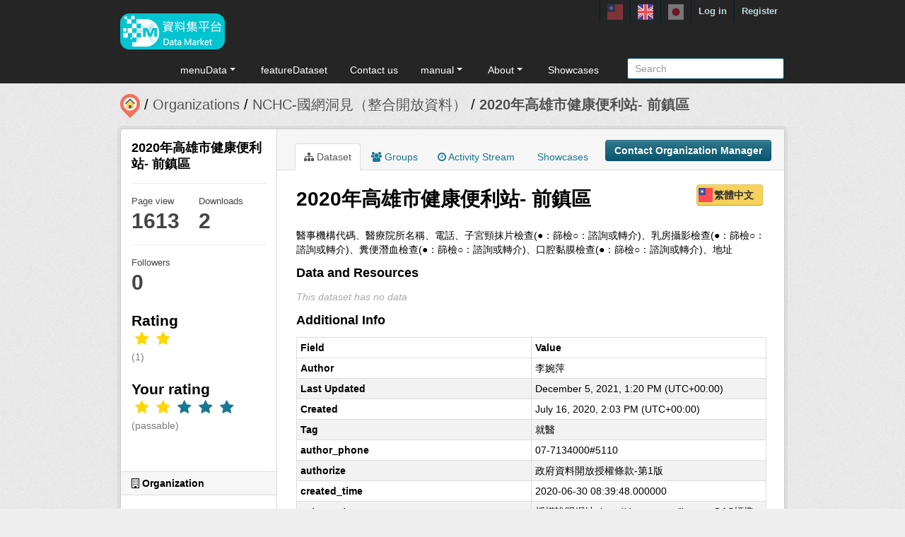

--- FILE ---
content_type: text/html; charset=utf-8
request_url: https://scidm.nchc.org.tw/captcha_create
body_size: 8846
content:
�PNG

   IHDR   �   <   n	&B  !�IDATx��}I�]Iv�wb�ӛ�3�d�U���J��nu
�B��� ��x���U��xӀ/	`hW�Y�m�Y-Aj���f��Y,�����w��xq_&�̗�d��	�1߽7�/�ę"��G�?������� �|���ß�\����;_w����߮>��_����K�!�����[�ݼ����s�p&���v���ܳ������]�����3@�M�nnF�h���b/-��3���x)^xcI%ZGZ�Z�����(z��?���v��?|��c=�l�+v���O�����-H�ڍ���vS���||��^k�5�3��ɍ͍I�	  T�u�T2i�df��_����0C2� �L$ [J���� ���c��
�3������z�'���n�wӤƦ���{����-iScRkS���_l�s� �{�χ������9Q}��+߿tH���և���Ԏ,YG   �p}k�.���%͕�������3Q�9��÷��O���ޭbq�1��������k��ϻ�����&�Y/Uu����{?��7����r?�T�*�:	� ��Ű(��88qxK1�N���w٘��M"�%��؞(zy��ɸy�{1����iLjw~�iR[���k�&5�zo= @04�@�lhw�n'��$����ps�����Z�����Ȇ)�D���5G�Q*|�a��f�o��޹�ϭ�_8�kק���(�����{��W���s͋��5	MJ�3��;dKk
k3c3�o�����L ���I-�P�D��C�� �|���?ٮ��5��v�؏��z��B%���j�~"�hg�.�޻Y�د���I��O��Lz��"� 	h��Hwt؎t)�V������0� [�lÌ��.�ؚ�p�T2Kp� pIpD�&1	""9�ߚD]��E�-�$�������<�<�\�%�0��얛7�W_[�j�:���uΦ�4�Jki!0}뽛Շk�^J�<����V�*� �Y3�b�MIA"hDK/�ƍ��T��Sh9f��Ɇ�����Mψ�< � �&���U�b:��Mj�~fR3�jUGs��ե ]�>���b"��/^F�/Fln��`��]{�s\��|�m��~�I��#�d��Y���*������~/
�̞=3�s��!($� 	�
¹H���Z��4�z���`�ǽ����e;c�+�X� 
�E��sΕ����p����g�� b��\��iQP������J��bd�p��؍�$�9����¾d�>�������~��Ӯ0�Y�}��ޗ/����W[�L����E�!����-\� p���D:�2�j��ڂ
 (��V-���H��`4�7*��	��3i� Ԓ��f��V�7q}�����̺ܺ�TY	�Qo6�Vx��pօ�����rKRHxBI��V�k6H���۳4f�5���H��ﯼsy�;��l��'�\��]�Y� ےR�.�c����J}��R%)h���ӣ�׍��8�A�:�!0A0��^HDS�F�6���g H�K�G���_@��BHq�.V�*z���������.�|�y-F	���3�1�9��[��tֺ�ͼޡ�����0�mԂᝁ����wמ���5�2�QT���(\)�,H�����F�բ�e���t������^��x� �Ɏ�.%�����s��s��@e�! 4UC�Yg���h�$��IY�?*TW�}AE��Ťf��M����?�k�^�Wj�?X�PJF�jK7����p�l;�d��9��N�I����~QEB%����*�s�Rʋ"�(lao���� ���\�CA���j�ot�5?c�n䐂X  1��<����u-[���P��Bpe�\�/Bä�M�̸���E�>W����֝����S��3?G�I2ƛ�]��ݵ��)Q����Sp���1ژ���z ���0�	�����Lt-�������В�Y��ȹ_��-ւz��*G�I�c����K�Y�s�MT�d�Oa��b\���1<�O̺�!"I�H[/��Pu4b
�av++{��\�������7Vf�f�8_���(��ٗ�Y�#��e��z�p�y�pB��7�Q����mY_jt.�F���(����M��	U'H�P�@��+��BH"-���
�<5�u(�b\�� ���a3���F�-��*z>�_����������7�K�w٭4_�L�.��n~��`��b��|o�x��w7�}o��41����J��楸��H�@HKW�K3.�	C� A*R�z#]�����c���	W�,\�O���ٳ{0LQ��l;��ƌ�"�u�pm	5f*�$HŊ$��[~۹�|֛Y��¹X��Q�U��$2IYD����ƚ��}�.���l����7�����;��^�g㇢���Dd�ha����1��>��O�ϣ���lؗ���DS4�-��?2d�j�`K����x19���IF&R�As��2��ZT�odk�Q14{��/�~6����.��*P�/�.������acʭ���uw�=�Q��h�Z$�D|-^��ZԎ���� �@��D-��|�Y���?~5�BO�id�m���G`K;�����~�,��Y"��I���1!Es����j�E(Ln6?Y/ƅ?���	�Q#�걔
� LnF;���h�K)�f��t���_�7.�����	S�W��P�M���?{��\���ݺ6�Zm7������-�E��~��yo�7~/#Z�H��")AUt���Ճ"���]�}y^7�ɍ�M���"�(���{���VU��|^}s1�����s�X������z�'� &�;��h1��Q��#�Z*T%J �����Ůege6H£O����ؼ��ZA4���̼!�KJ�ZOK��X7����rT��֪=��.
'̓P%�J����?���&+3&7���IEZ�JI5�+�!e���/���ĸ�a��#��bh  �Cր"�Ǥ��	�\�/�[�}�bki�d�ո��z��!gx�"
惨��I03�2<d �/<Ȣ}A!��& ���PRȋ/(8�KVEZEZ�ڥ�HD��~����9��rTx�mn�>���c�Q��Vk��!��N�:��C��l}rߤ,�4�<D���ˋBhA�5F�T
X�.���nG�Q����s��9dw��v�>���@������4��-qfN�O�J'�)�WN��,$y�s�Ab��u�濹��d.�l�+���[�I`�usmfxo��G*��A9���d�6��k�EY���b2#�A	A-j�
��"AMB�`fb뚑-�)]Iq%��>�;���J "���ymf��R�gPRDDа�Zcmie<��qJ�8����*@�,")")#	 �ҍq>��؛^�*�2<�m7�S?B����`���+q[����1K����;ND:��-/R��۱͍1�5�
��(��1.Gww��(6s�g�$8`1�Z/�V^Z���y�M���_�2-{��3�ڈ����]�����=�
��{�"w�@`�f��.ȁ��a2+,1!��%0���p#����RԈTx����[�1f�����&֑��Z�\�������`�ܳ�,�3QI0l��v+�K���bNXu�ܕŨ�sP�"6l��EO�u�/�f���{˞L�S[���7�Q�tu�3�t�A(�r��D!�HrU�*[��!GT���g�;?�r�[�V���i��N�Izj�*�q#n,4��X�4@1�']���	��& c4�����΍]�-��k���O�����#!3[؝[[�4����6v��kE�X}�J8>Yu�)8AEQ�i�0 �$�G��,����\ɋ9�Ni#U�E��qʘu���-���݃(41i�EI�.�:T+�^�p�w3�kl�r��4)�S���0��a(��<���Z�?(�Lj��x��~�Po.裓����5� WZg�)�E//z���n\{��p&��P�t�)�K�A-���0P H����GĨ�Ϛ9`h@<�!d�}�sr(@�tM���;7�vol��P&�HHӒ��P��g��\]}�J�z3t�t� � 1������pg��Y?��I\���j�Rk��e!e�Q��θ��lKk
c������
����P��b��_�3S����V��aξ��o�q�AL-�#�N8
I5;.�K3*��h@� ��6��E;�H�)������m�ϲ^fS;qK���3�*�*�L��5��#��*Ŏ�ػ�,�%jP�ʶҕo^�g�)V����߾���*Ǝ��_n�_�羵��eV��iR�g` �jf�s�����/OTG*��L�z�U,e�`͵�Z���|�ABREZ
���f�M�w�tp@
.�-����|��_X�J0N����23ef��a숥'!d��[��e��P�Q���,�ex����x��Kq'�{�L���7f�o��M�G�-��������L��>�\0X�RR�$<���	&������fkr���vm��Xn��<	�R��'�I�a�oǕέ��Ƹ�[����0��^n��؝ffWX71�')BVD*�s��[��Xkl�K�Ƞ_�ԙC֋:Z�9��NiF����	�����m6.��+�ڷ�
%N�@�D�>7?\ڠ��O��_mq�t`�*�
�8�T��Y�_�(��_ ����M�]�"}�ڔ
H]�N�Y����n>�#8�#��2f�(-O�70����CЮ�L^���QT�Ow�lf6yt��θd0X2B��k�:�������~a3�1#ǤX�Lvפj����-��	k5⤕ظ��uƲg̒�������u�G�L�jO[��z�
'�D�j>I���(og�0d�<��l����l���Io�V!�����tfT�����Rg�s��-L�M{�g�e�y
I�q;��6�$��qܩ���)ǅ�3f�䑃'��}3�;�]�����ٵ��~��3�Zk�������J�jj�|=�`L�����Oi5�6�
;v���hgh���#m�������g�.7� W83*�����6q39e���d�l���{�=&jP��\k����.L��l��ܺ�͵�_[�/ǲ�9$��#μ�1&5'���^������:K�^M��h)V*|.�5%#Q�U�__R_��%�dv�
T�L�V\6K�������gw��:lk��+����5������d������,�����U|��5�]����~j���,b![2�O�_Z��+�����̵F=����f;oy�1�`���V/�K����F�����՛�+�ݻ�:	ƻ#%d��}otM�dzJ�W���zb�N�j���|7���3���3JUW���;W |�; l�g��,3�IX����p�7��b����[ڬ�f�̌9"&�,g�̋��j+�GG��@ ��Ͽ�0X��+��+��f{c��pZ���P�V5�ڼ<�۫���h,G�+'�/N]�/�4STt8�8*�A=�_�SMt@l�~�Kmk��_U��������n����N ��[�|���|ÌJ2DL T��N���R{y����:T����+sj.��ؼ��v�|� Q��3�c���Di�V*�q���Ε�<A���_�.y��g���uBK�2���v|b����x1NG�0?A�XR�DMB��o��l�XϺ�M����X/�v)j�au)��:TMA3��l���4�����n��:3���q�Ɩ�{wo�˾ϙ+U��2�<5%u��� C�*!��3��n�3�U+>T��UD�+'�J)i!B1�< ��2-�nVvt��N����E��L�#<��~�~<l�]��h̶�Z�ȽŸ�{y�+(#��Z|e�ٝMsǍ��'X*)��]b����4륺�O�xP��`P9Q�  @��b�Ʀ��K�Lfr�C���վ:�*�� �e�1l���wޖ���~���{�;��J�dK[��l?-7���*�X��^g����q���	R��ݸk�W��n����[��D�����^��vbu�-�h�o3�t�=\)�>/�*P/,g_掳�"���E  8����������|{�{+y�5Z츿�o��{�۳� V���L��>�{3Xʰ�<�6��,
x����Zk�ɉ8�lF�Tq\Y�'����87r(&;$#��©5S�a���y8���&U����*PA=,��n��dw�ח�����}������]�1�B�ɦ<g�g�%�Y&GD�H��f�+��W�T�N����JJ��I�r���C�ò��c�VxqX#BY�m�S�κݍ����F�[�*��}��R��ہ
�G�27��W���C�d�JA̐,*��^hW��B����i�Q�KJ��3Q<��9��<�>����'�Mf�n��>��G�������˺�Q �IN�Z���#�����v�LR��)�.�K))�]�����Ɵ�3�%� I��r��!�^zyE5Tu0ͅ�K>Yp�~dm P�����~����h�ާ�,�j�O��m���^f3C�զ?h��#;������y��BR�s�/s�*T'��k�I���Qq?C61�DMD�8hDGՆ���5<��>�6�n0�u��C��;:Y��:����ϓq|Rҩ��U|���Ù�F���Yk+��J>��>�68�n����[]�+��L�J������}�Ԗ���/�w�fd(U��2�HF�ȍf��u뽛U~�����,gUi�S.z��L>�w��.6s����ĊU���MN�N���/57���+5 ����J��խ�3�k�a-R�g�JҩxH��?����A;|��v��s��`��w�_��LRȇS���θ��ddF�N�I�����^��G�<�m0��{y�MMVN�aG P�߲�v��)�������?]���t�c[�3�L�?��]wJ�s�+n���%|�����hŬ�l�n��������&+�X(9��E�٨E�b+�a���?����bW�Y�y{jQ�q�Ώ�w����)~��f�b��v�޾镳W��_�3�Z�������ڐ�Ǜ�o�~��,FUyXz���L��ƪ����z��/�eݔKCT0 �jK2�$�+%S��g�,�O���'�M!X��x.�g%����mp����뺞��Ҥ�j:n�*9��MS�w��x�u�IO&@�o�J�+*�y�~>N�9qTO��3��b�}6$F7݋�$��}o�+c�^����W��RJ�� ��|/����H1$�3q-IVj���Ԇ���A��EA�b<5)��p��2��m6��?��m�a����ES�|��Y��8�u������8�eB��K3R)R,�f��Z}���8�d*�$�ip�;�||w���\�*EV��ӯtM�ȋ�P��Y�c���;�ٚ���ͭ�;�� @BDRu���U�͍�K��`f�ΣP�
k��[ϝR�1���]�r�\��&jP�Z�Z���MQ��zn�:�>���wꗛ��D꺌�&s/-4f�$������gP�q�΃��ϊq��y}��;'ld���^�W�yi�v�A׵Mm\K2�N$fŬ Y����B���O���Ġb��"^LV_];�LGJ�ZE���v_�l=ۨݝ[[�����zT�z[������cj�>��\�;�v����j<W�1<�8���\�3ie@�P���Z������<�k�QwH ���*%d^�d�'0��$RhqR�͍ɌMm���h>^��b�?c>1:k���}2E�L\���W���H@�o�("f�r�\x�$%�f��o_n��ttb��3³>���+���߿ʚ�h'��&G.;� ����A$�5[�P���� CB$B��O�H�*=d(�u;���7������c��]�DG��!<f��d�<�
�`�L�j�ƥfc�7/���'��S�#εwް��ۏ��r�<MܘÜO����
���C�IT;�cQ���IRO^[�;���K- [ZO�9���A��/���R(�b�(��h>Yxk)���Ʋ���.�B�3>R�L+mrc3�z�'��Hn�l�������l��磅�%�6rf���c��ŗ��v�#��9T	�TS�}f�0��ALd� @@Քn��/����:�_#�Ϻ.�\V��-��Nn��֍�"�M���pdSc���nO0�}����q3�}i���=�5L>)�|��i:o��03��owha�� ������\�gc?�H���	T~b��&��e�t��&g�x}��of��͍�%%B8b�e�y?��S֘�̊%ZK3�W�*UY��DLN0���R5u�IV�}9i'ψ�gq���I\=ii��P��G<g{��G��1^{��$.�yT�3�������;�\:���b{8;����CU�]3T]���/|s�>�PO��C��Q<��~,|𓟯�xyva��K/7~���g;~��s����Ű�,���{�/�����g݁��3t��e�C�W#q    IEND�B`�